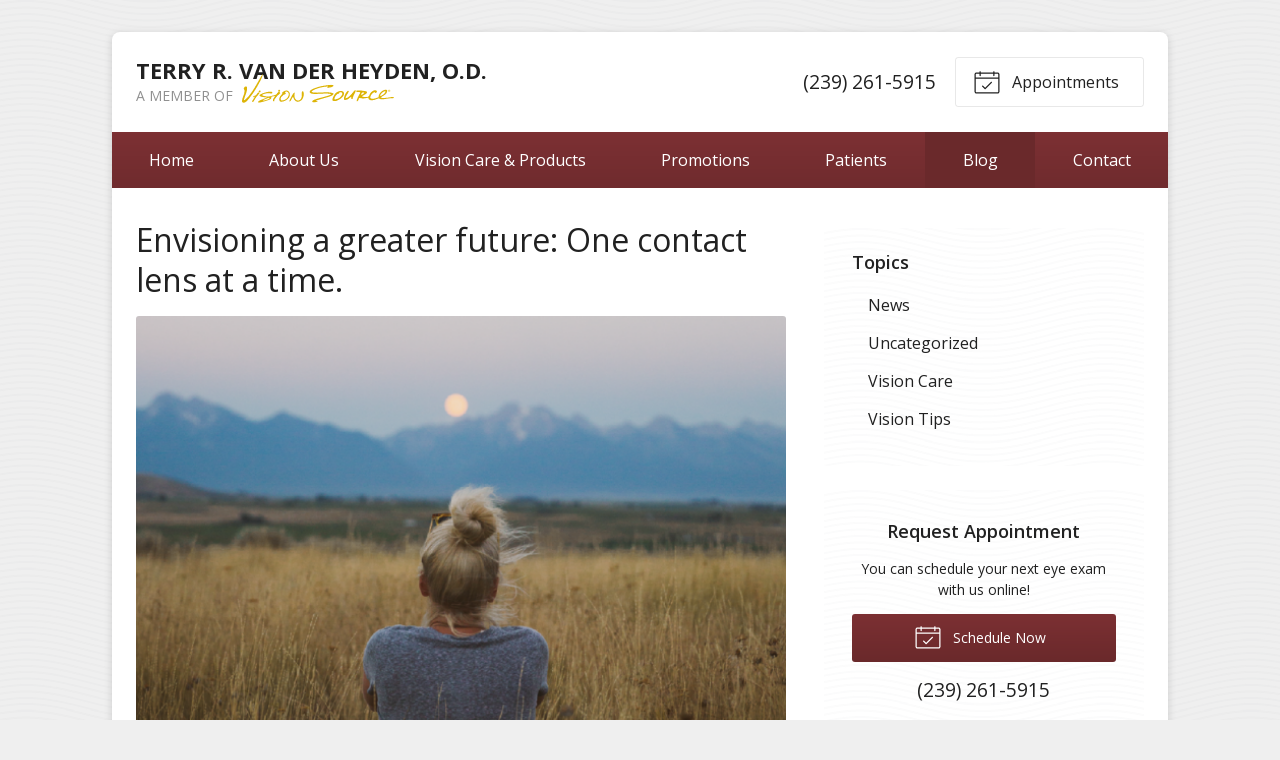

--- FILE ---
content_type: text/plain
request_url: https://www.google-analytics.com/j/collect?v=1&_v=j102&a=325054475&t=pageview&_s=1&dl=https%3A%2F%2Fvisionsource-naples.com%2F2017%2F11%2F27%2Fenvisioning-a-greater-future-one-contact-lens-at-a-time%2F&ul=en-us%40posix&dt=Envisioning%20a%20greater%20future%3A%20One%20contact%20lens%20at%20a%20time.%20%E2%80%93%20Naples%20FL%20%7C%20Terry%20R.%20Van%20Der%20Heyden%2C%20O.D.&sr=1280x720&vp=1280x720&_u=IEBAAEABAAAAACAAI~&jid=377388206&gjid=1147506050&cid=1279149459.1768778168&tid=UA-46775634-1&_gid=1511687027.1768778168&_r=1&_slc=1&z=998470971
body_size: -453
content:
2,cG-Z42B2QTN16